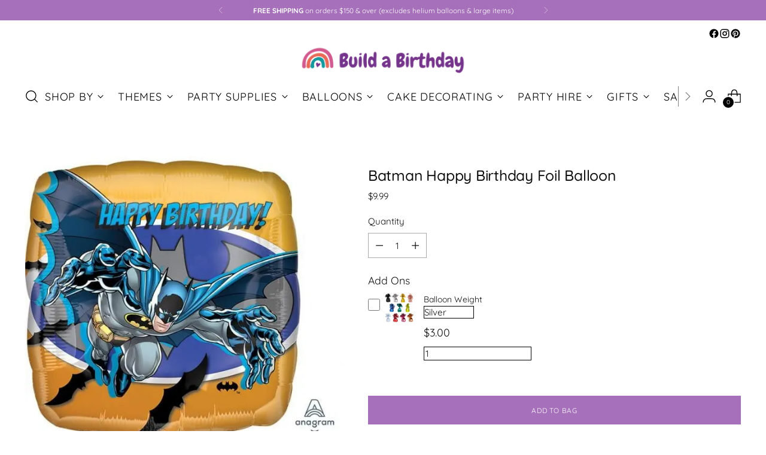

--- FILE ---
content_type: text/javascript; charset=utf-8
request_url: https://www.buildabirthday.co.nz/products/han100034.js
body_size: 861
content:
{"id":116062888,"title":"Balloon Weight","handle":"han100034","description":"\u003cp\u003eThis balloon weights are perfect for keeping helium balloons at bay while looking fantastic at the same time! These can also be used for beautiful centrepiece decorations.\u003c\/p\u003e\n\u003cp\u003eMaterial: Cellophane outer layer with solid heavy centre\u003cbr\u003eSize: Approx. 13cm tall\u003cbr\u003eSold individually\u003c\/p\u003e","published_at":"2025-03-07T11:09:37+13:00","created_at":"2012-12-27T12:45:41+13:00","vendor":"Unique","type":"Balloon Accessory","tags":["Alphabet Wall","BC4","check","Composite Item","Do Not Oversell","SELL"],"price":300,"price_min":300,"price_max":300,"available":true,"price_varies":false,"compare_at_price":null,"compare_at_price_min":0,"compare_at_price_max":0,"compare_at_price_varies":false,"variants":[{"id":264575926,"title":"Silver","option1":"Silver","option2":null,"option3":null,"sku":"9421030393138","requires_shipping":true,"taxable":true,"featured_image":null,"available":true,"name":"Balloon Weight - Silver","public_title":"Silver","options":["Silver"],"price":300,"weight":0,"compare_at_price":null,"inventory_quantity":75,"inventory_management":"shopify","inventory_policy":"deny","barcode":"9311965207030","requires_selling_plan":false,"selling_plan_allocations":[]},{"id":431970777,"title":"Red","option1":"Red","option2":null,"option3":null,"sku":"9421030393121","requires_shipping":true,"taxable":true,"featured_image":null,"available":true,"name":"Balloon Weight - Red","public_title":"Red","options":["Red"],"price":300,"weight":0,"compare_at_price":null,"inventory_quantity":50,"inventory_management":"shopify","inventory_policy":"continue","barcode":"011179049424","requires_selling_plan":false,"selling_plan_allocations":[]},{"id":431970793,"title":"White","option1":"White","option2":null,"option3":null,"sku":"9420265007070","requires_shipping":true,"taxable":true,"featured_image":null,"available":true,"name":"Balloon Weight - White","public_title":"White","options":["White"],"price":300,"weight":0,"compare_at_price":null,"inventory_quantity":37,"inventory_management":"shopify","inventory_policy":"continue","barcode":"011179493722","requires_selling_plan":false,"selling_plan_allocations":[]},{"id":431970825,"title":"Black","option1":"Black","option2":null,"option3":null,"sku":"9421030393084","requires_shipping":true,"taxable":true,"featured_image":null,"available":true,"name":"Balloon Weight - Black","public_title":"Black","options":["Black"],"price":300,"weight":0,"compare_at_price":null,"inventory_quantity":64,"inventory_management":"shopify","inventory_policy":"continue","barcode":"011179049417","requires_selling_plan":false,"selling_plan_allocations":[]},{"id":716926445,"title":"Gold","option1":"Gold","option2":null,"option3":null,"sku":"9421030393107","requires_shipping":true,"taxable":true,"featured_image":null,"available":true,"name":"Balloon Weight - Gold","public_title":"Gold","options":["Gold"],"price":300,"weight":0,"compare_at_price":null,"inventory_quantity":77,"inventory_management":"shopify","inventory_policy":"continue","barcode":"011179049400","requires_selling_plan":false,"selling_plan_allocations":[]},{"id":716926521,"title":"Blue","option1":"Blue","option2":null,"option3":null,"sku":"9421030393091","requires_shipping":true,"taxable":true,"featured_image":null,"available":true,"name":"Balloon Weight - Blue","public_title":"Blue","options":["Blue"],"price":300,"weight":0,"compare_at_price":null,"inventory_quantity":61,"inventory_management":"shopify","inventory_policy":"continue","barcode":"011179049431","requires_selling_plan":false,"selling_plan_allocations":[]},{"id":16401019973,"title":"Hot Pink","option1":"Hot Pink","option2":null,"option3":null,"sku":"245465789","requires_shipping":true,"taxable":true,"featured_image":null,"available":true,"name":"Balloon Weight - Hot Pink","public_title":"Hot Pink","options":["Hot Pink"],"price":300,"weight":0,"compare_at_price":null,"inventory_quantity":36,"inventory_management":"shopify","inventory_policy":"continue","barcode":"011179049479","requires_selling_plan":false,"selling_plan_allocations":[]},{"id":32312238032,"title":"Orange","option1":"Orange","option2":null,"option3":null,"sku":"4354345667","requires_shipping":true,"taxable":true,"featured_image":null,"available":true,"name":"Balloon Weight - Orange","public_title":"Orange","options":["Orange"],"price":300,"weight":0,"compare_at_price":null,"inventory_quantity":65,"inventory_management":"shopify","inventory_policy":"continue","barcode":"011179049608","requires_selling_plan":false,"selling_plan_allocations":[]},{"id":2745723551773,"title":"Rose Gold","option1":"Rose Gold","option2":null,"option3":null,"sku":"9311965049630","requires_shipping":true,"taxable":true,"featured_image":null,"available":true,"name":"Balloon Weight - Rose Gold","public_title":"Rose Gold","options":["Rose Gold"],"price":300,"weight":0,"compare_at_price":null,"inventory_quantity":26,"inventory_management":"shopify","inventory_policy":"continue","barcode":"011179490158","requires_selling_plan":false,"selling_plan_allocations":[]},{"id":5760490143773,"title":"Teal","option1":"Teal","option2":null,"option3":null,"sku":"23456789045","requires_shipping":true,"taxable":true,"featured_image":null,"available":true,"name":"Balloon Weight - Teal","public_title":"Teal","options":["Teal"],"price":300,"weight":0,"compare_at_price":null,"inventory_quantity":0,"inventory_management":"shopify","inventory_policy":"continue","barcode":"9311965049623","requires_selling_plan":false,"selling_plan_allocations":[]},{"id":37488339812516,"title":"Lime Green","option1":"Lime Green","option2":null,"option3":null,"sku":"011179049615","requires_shipping":true,"taxable":true,"featured_image":null,"available":true,"name":"Balloon Weight - Lime Green","public_title":"Lime Green","options":["Lime Green"],"price":300,"weight":0,"compare_at_price":null,"inventory_quantity":47,"inventory_management":"shopify","inventory_policy":"continue","barcode":"011179049615","requires_selling_plan":false,"selling_plan_allocations":[]},{"id":46622626250971,"title":"Purple","option1":"Purple","option2":null,"option3":null,"sku":"9421030397501","requires_shipping":true,"taxable":true,"featured_image":null,"available":true,"name":"Balloon Weight - Purple","public_title":"Purple","options":["Purple"],"price":300,"weight":0,"compare_at_price":null,"inventory_quantity":32,"inventory_management":"shopify","inventory_policy":"deny","barcode":null,"requires_selling_plan":false,"selling_plan_allocations":[]},{"id":46622628970715,"title":"Iridescent","option1":"Iridescent","option2":null,"option3":null,"sku":"9421021319956","requires_shipping":true,"taxable":true,"featured_image":null,"available":true,"name":"Balloon Weight - Iridescent","public_title":"Iridescent","options":["Iridescent"],"price":300,"weight":0,"compare_at_price":null,"inventory_quantity":4,"inventory_management":"shopify","inventory_policy":"deny","barcode":null,"requires_selling_plan":false,"selling_plan_allocations":[]}],"images":["\/\/cdn.shopify.com\/s\/files\/1\/0164\/6498\/files\/MixCollage-07-Mar-2025-12-46-PM-4706.jpg?v=1741305159"],"featured_image":"\/\/cdn.shopify.com\/s\/files\/1\/0164\/6498\/files\/MixCollage-07-Mar-2025-12-46-PM-4706.jpg?v=1741305159","options":[{"name":"Colour","position":1,"values":["Silver","Red","White","Black","Gold","Blue","Hot Pink","Orange","Rose Gold","Teal","Lime Green","Purple","Iridescent"]}],"url":"\/products\/han100034","media":[{"alt":"Balloon Weight | Birthday Party Supplies","id":36334716846299,"position":1,"preview_image":{"aspect_ratio":1.0,"height":3000,"width":3000,"src":"https:\/\/cdn.shopify.com\/s\/files\/1\/0164\/6498\/files\/MixCollage-07-Mar-2025-12-46-PM-4706.jpg?v=1741305159"},"aspect_ratio":1.0,"height":3000,"media_type":"image","src":"https:\/\/cdn.shopify.com\/s\/files\/1\/0164\/6498\/files\/MixCollage-07-Mar-2025-12-46-PM-4706.jpg?v=1741305159","width":3000}],"requires_selling_plan":false,"selling_plan_groups":[]}

--- FILE ---
content_type: text/javascript; charset=utf-8
request_url: https://www.buildabirthday.co.nz/products/batmanhappybirthdayfoilballoon.js
body_size: 442
content:
{"id":387782664,"title":"Batman Happy Birthday Foil Balloon","handle":"batmanhappybirthdayfoilballoon","description":"\u003cp\u003eWish a Batman fan a happy birthday with this awesome foil balloon!\u003c\/p\u003e\u003cp\u003ePLEASE NOTE: Balloon is uninflated with no air or helium. Please select the helium fill add on to ensure your balloon is helium filled.\u003c\/p\u003e \u003cp\u003eSize: 18 inches\u003cbr\u003eSold individually\u003c\/p\u003e","published_at":"2014-11-28T12:48:00+13:00","created_at":"2014-11-28T12:48:14+13:00","vendor":"Balloon Agencies Now AMSCAN NZ","type":"Balloons Standard Printed Foil","tags":["Discontinued - check HA","Helium Fill Standard Printed Foil","No longer stocked","Tag Batman Joker Robin Bat Batmobile"],"price":999,"price_min":999,"price_max":999,"available":true,"price_varies":false,"compare_at_price":null,"compare_at_price_min":0,"compare_at_price_max":0,"compare_at_price_varies":false,"variants":[{"id":28345891160136,"title":"Default Title","option1":"Default Title","option2":null,"option3":null,"sku":"026635177528","requires_shipping":true,"taxable":true,"featured_image":null,"available":true,"name":"Batman Happy Birthday Foil Balloon","public_title":null,"options":["Default Title"],"price":999,"weight":0,"compare_at_price":null,"inventory_quantity":2,"inventory_management":"shopify","inventory_policy":"deny","barcode":"026635177528","requires_selling_plan":false,"selling_plan_allocations":[]}],"images":["\/\/cdn.shopify.com\/s\/files\/1\/0164\/6498\/products\/1559274239385balon-din-folie-metalizata-43cm-batman-happy-birthday_8284651.jpg?v=1713933572"],"featured_image":"\/\/cdn.shopify.com\/s\/files\/1\/0164\/6498\/products\/1559274239385balon-din-folie-metalizata-43cm-batman-happy-birthday_8284651.jpg?v=1713933572","options":[{"name":"Title","position":1,"values":["Default Title"]}],"url":"\/products\/batmanhappybirthdayfoilballoon","media":[{"alt":null,"id":19010453576,"position":1,"preview_image":{"aspect_ratio":1.0,"height":600,"width":600,"src":"https:\/\/cdn.shopify.com\/s\/files\/1\/0164\/6498\/products\/1559274239385balon-din-folie-metalizata-43cm-batman-happy-birthday_8284651.jpg?v=1713933572"},"aspect_ratio":1.0,"height":600,"media_type":"image","src":"https:\/\/cdn.shopify.com\/s\/files\/1\/0164\/6498\/products\/1559274239385balon-din-folie-metalizata-43cm-batman-happy-birthday_8284651.jpg?v=1713933572","width":600}],"requires_selling_plan":false,"selling_plan_groups":[]}

--- FILE ---
content_type: text/plain; charset=utf-8
request_url: https://productoptions.w3apps.co/api/imagecustomizer?productID=387782664&shopName=buildabirthday&callback=jQuery19102659768157781739_1769023395414&_=1769023395416
body_size: -39
content:
jQuery19102659768157781739_1769023395414("{}")

--- FILE ---
content_type: application/javascript; charset=utf-8
request_url: https://www.buildabirthday.co.nz/products/batmanhappybirthdayfoilballoon.json?callback=jQuery19102659768157781739_1769023395414&_=1769023395415
body_size: 249
content:
/**/jQuery19102659768157781739_1769023395414({"product":{"id":387782664,"title":"Batman Happy Birthday Foil Balloon","body_html":"\u003cp\u003eWish a Batman fan a happy birthday with this awesome foil balloon!\u003c\/p\u003e\u003cp\u003ePLEASE NOTE: Balloon is uninflated with no air or helium. Please select the helium fill add on to ensure your balloon is helium filled.\u003c\/p\u003e \u003cp\u003eSize: 18 inches\u003cbr\u003eSold individually\u003c\/p\u003e","vendor":"Balloon Agencies Now AMSCAN NZ","product_type":"Balloons Standard Printed Foil","created_at":"2014-11-28T12:48:14+13:00","handle":"batmanhappybirthdayfoilballoon","updated_at":"2026-01-22T08:23:15+13:00","published_at":"2014-11-28T12:48:00+13:00","template_suffix":"","published_scope":"web","tags":"Discontinued - check HA, Helium Fill Standard Printed Foil, No longer stocked, Tag Batman Joker Robin Bat Batmobile","variants":[{"id":28345891160136,"product_id":387782664,"title":"Default Title","price":"9.99","sku":"026635177528","position":1,"inventory_policy":"deny","compare_at_price":"","fulfillment_service":"manual","inventory_management":"shopify","option1":"Default Title","option2":null,"option3":null,"created_at":"2019-05-31T15:44:13+12:00","updated_at":"2026-01-22T08:23:15+13:00","taxable":true,"barcode":"026635177528","grams":0,"image_id":null,"weight":0.0,"weight_unit":"kg","inventory_quantity":2,"old_inventory_quantity":2,"requires_shipping":true,"price_currency":"NZD","compare_at_price_currency":""}],"options":[{"id":457723728,"product_id":387782664,"name":"Title","position":1,"values":["Default Title"]}],"images":[{"id":11148079038536,"product_id":387782664,"position":1,"created_at":"2019-05-31T15:44:13+12:00","updated_at":"2024-04-24T16:39:32+12:00","alt":null,"width":600,"height":600,"src":"https:\/\/cdn.shopify.com\/s\/files\/1\/0164\/6498\/products\/1559274239385balon-din-folie-metalizata-43cm-batman-happy-birthday_8284651.jpg?v=1713933572","variant_ids":[]}],"image":{"id":11148079038536,"product_id":387782664,"position":1,"created_at":"2019-05-31T15:44:13+12:00","updated_at":"2024-04-24T16:39:32+12:00","alt":null,"width":600,"height":600,"src":"https:\/\/cdn.shopify.com\/s\/files\/1\/0164\/6498\/products\/1559274239385balon-din-folie-metalizata-43cm-batman-happy-birthday_8284651.jpg?v=1713933572","variant_ids":[]}}})